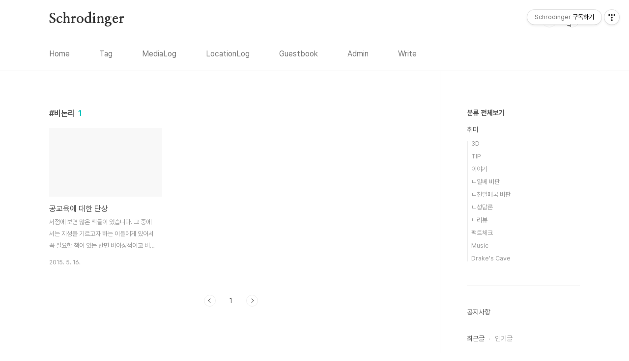

--- FILE ---
content_type: text/html; charset=utf-8
request_url: https://www.google.com/recaptcha/api2/aframe
body_size: 267
content:
<!DOCTYPE HTML><html><head><meta http-equiv="content-type" content="text/html; charset=UTF-8"></head><body><script nonce="pwOdW-8dQisk99zqdMLq8A">/** Anti-fraud and anti-abuse applications only. See google.com/recaptcha */ try{var clients={'sodar':'https://pagead2.googlesyndication.com/pagead/sodar?'};window.addEventListener("message",function(a){try{if(a.source===window.parent){var b=JSON.parse(a.data);var c=clients[b['id']];if(c){var d=document.createElement('img');d.src=c+b['params']+'&rc='+(localStorage.getItem("rc::a")?sessionStorage.getItem("rc::b"):"");window.document.body.appendChild(d);sessionStorage.setItem("rc::e",parseInt(sessionStorage.getItem("rc::e")||0)+1);localStorage.setItem("rc::h",'1769965717818');}}}catch(b){}});window.parent.postMessage("_grecaptcha_ready", "*");}catch(b){}</script></body></html>